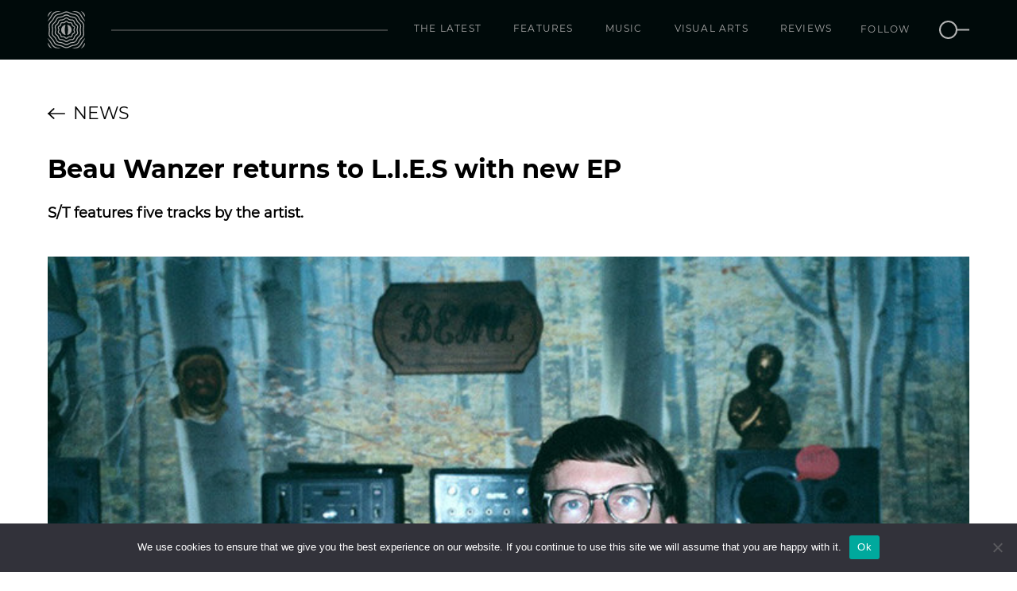

--- FILE ---
content_type: text/html; charset=UTF-8
request_url: https://www.orbmag.com/news/beau-wanzer-returns-to-l-i-e-s-with-new-ep/
body_size: 11650
content:
<!doctype html>
<html lang="en-US">
<head>
    <!-- Google tag (gtag.js) -->
    <script async src="https://www.googletagmanager.com/gtag/js?id=G-S39375HE7H"></script>
    <script>
    window.dataLayer = window.dataLayer || [];
    function gtag(){dataLayer.push(arguments);}
    gtag('js', new Date());

    gtag('config', 'G-S39375HE7H');
    </script>
    <link rel="apple-touch-icon" sizes="180x180" href="/apple-touch-icon.png">
    <link rel="icon" type="image/png" sizes="32x32" href="/favicon-32x32.png">
    <link rel="icon" type="image/png" sizes="16x16" href="/favicon-16x16.png">
    <link rel="manifest" href="/site.webmanifest">
    <link rel="mask-icon" href="/safari-pinned-tab.svg" color="#5bbad5">
    <meta name="msapplication-TileColor" content="#ffffff">
    <meta name="theme-color" content="#ffffff">
	<meta charset="UTF-8">
	<meta name="viewport" content="width=device-width, initial-scale=1, maximum-scale=1">
	<link rel="profile" href="https://gmpg.org/xfn/11">
    
	<meta name='robots' content='index, follow, max-image-preview:large, max-snippet:-1, max-video-preview:-1' />
	<style>img:is([sizes="auto" i], [sizes^="auto," i]) { contain-intrinsic-size: 3000px 1500px }</style>
	
	<!-- This site is optimized with the Yoast SEO plugin v26.0 - https://yoast.com/wordpress/plugins/seo/ -->
	<title>Beau Wanzer returns to L.I.E.S with new EP - Orb Mag</title>
	<link rel="canonical" href="https://www.orbmag.com/news/beau-wanzer-returns-to-l-i-e-s-with-new-ep/" />
	<meta property="og:locale" content="en_US" />
	<meta property="og:type" content="article" />
	<meta property="og:title" content="Beau Wanzer returns to L.I.E.S with new EP - Orb Mag" />
	<meta property="og:description" content="L.I.E.S is releasing S/T EP by Beau Wanzer on the 30th of September. After numerous releases in L.I.E.S and their sublabel Russian Torrent Versions, Beau Wanzer returns to the American imprint with a new five-track EP. He roamed in different genres and style in S/T, with his signature lo-fi crunch sound. The sounds range “from [&hellip;]" />
	<meta property="og:url" content="https://www.orbmag.com/news/beau-wanzer-returns-to-l-i-e-s-with-new-ep/" />
	<meta property="og:site_name" content="Orb Mag" />
	<meta property="article:published_time" content="2018-08-07T11:18:55+00:00" />
	<meta property="article:modified_time" content="2018-08-07T13:01:14+00:00" />
	<meta property="og:image" content="https://www.orbmag.com/wp-content/uploads/2018/08/Beau-Wanzer-Orb-Mag.jpg" />
	<meta property="og:image:width" content="750" />
	<meta property="og:image:height" content="433" />
	<meta property="og:image:type" content="image/jpeg" />
	<meta name="author" content="Orb Mag" />
	<meta name="twitter:card" content="summary_large_image" />
	<meta name="twitter:label1" content="Written by" />
	<meta name="twitter:data1" content="Orb Mag" />
	<meta name="twitter:label2" content="Est. reading time" />
	<meta name="twitter:data2" content="1 minute" />
	<script type="application/ld+json" class="yoast-schema-graph">{"@context":"https://schema.org","@graph":[{"@type":"WebPage","@id":"https://www.orbmag.com/news/beau-wanzer-returns-to-l-i-e-s-with-new-ep/","url":"https://www.orbmag.com/news/beau-wanzer-returns-to-l-i-e-s-with-new-ep/","name":"Beau Wanzer returns to L.I.E.S with new EP - Orb Mag","isPartOf":{"@id":"https://www.orbmag.com/#website"},"primaryImageOfPage":{"@id":"https://www.orbmag.com/news/beau-wanzer-returns-to-l-i-e-s-with-new-ep/#primaryimage"},"image":{"@id":"https://www.orbmag.com/news/beau-wanzer-returns-to-l-i-e-s-with-new-ep/#primaryimage"},"thumbnailUrl":"https://www.orbmag.com/wp-content/uploads/2018/08/Beau-Wanzer-Orb-Mag.jpg","datePublished":"2018-08-07T11:18:55+00:00","dateModified":"2018-08-07T13:01:14+00:00","author":{"@id":"https://www.orbmag.com/#/schema/person/154ecd82368bd676d63ac80e24f039d7"},"breadcrumb":{"@id":"https://www.orbmag.com/news/beau-wanzer-returns-to-l-i-e-s-with-new-ep/#breadcrumb"},"inLanguage":"en-US","potentialAction":[{"@type":"ReadAction","target":["https://www.orbmag.com/news/beau-wanzer-returns-to-l-i-e-s-with-new-ep/"]}]},{"@type":"ImageObject","inLanguage":"en-US","@id":"https://www.orbmag.com/news/beau-wanzer-returns-to-l-i-e-s-with-new-ep/#primaryimage","url":"https://www.orbmag.com/wp-content/uploads/2018/08/Beau-Wanzer-Orb-Mag.jpg","contentUrl":"https://www.orbmag.com/wp-content/uploads/2018/08/Beau-Wanzer-Orb-Mag.jpg","width":750,"height":433,"caption":"Beau Wanzer - Orb Mag"},{"@type":"BreadcrumbList","@id":"https://www.orbmag.com/news/beau-wanzer-returns-to-l-i-e-s-with-new-ep/#breadcrumb","itemListElement":[{"@type":"ListItem","position":1,"name":"Home","item":"https://www.orbmag.com/"},{"@type":"ListItem","position":2,"name":"Beau Wanzer returns to L.I.E.S with new EP"}]},{"@type":"WebSite","@id":"https://www.orbmag.com/#website","url":"https://www.orbmag.com/","name":"Orb Mag","description":"Shaping future consciousness","potentialAction":[{"@type":"SearchAction","target":{"@type":"EntryPoint","urlTemplate":"https://www.orbmag.com/?s={search_term_string}"},"query-input":{"@type":"PropertyValueSpecification","valueRequired":true,"valueName":"search_term_string"}}],"inLanguage":"en-US"},{"@type":"Person","@id":"https://www.orbmag.com/#/schema/person/154ecd82368bd676d63ac80e24f039d7","name":"Orb Mag","image":{"@type":"ImageObject","inLanguage":"en-US","@id":"https://www.orbmag.com/#/schema/person/image/","url":"https://secure.gravatar.com/avatar/7b058188d39bf703c197bae22d63083835b579cb0a4b07f82b8a319a9372cdf8?s=96&d=mm&r=g","contentUrl":"https://secure.gravatar.com/avatar/7b058188d39bf703c197bae22d63083835b579cb0a4b07f82b8a319a9372cdf8?s=96&d=mm&r=g","caption":"Orb Mag"},"url":"https://www.orbmag.com/author/gentorb/"}]}</script>
	<!-- / Yoast SEO plugin. -->


<link rel='dns-prefetch' href='//www.orbmag.com' />
<link rel='dns-prefetch' href='//fonts.googleapis.com' />
<link rel="alternate" type="application/rss+xml" title="Orb Mag &raquo; Feed" href="https://www.orbmag.com/feed/" />
<link rel="alternate" type="application/rss+xml" title="Orb Mag &raquo; Comments Feed" href="https://www.orbmag.com/comments/feed/" />
<script type="text/javascript">
/* <![CDATA[ */
window._wpemojiSettings = {"baseUrl":"https:\/\/s.w.org\/images\/core\/emoji\/16.0.1\/72x72\/","ext":".png","svgUrl":"https:\/\/s.w.org\/images\/core\/emoji\/16.0.1\/svg\/","svgExt":".svg","source":{"concatemoji":"https:\/\/www.orbmag.com\/wp-includes\/js\/wp-emoji-release.min.js?ver=6.8.3"}};
/*! This file is auto-generated */
!function(s,n){var o,i,e;function c(e){try{var t={supportTests:e,timestamp:(new Date).valueOf()};sessionStorage.setItem(o,JSON.stringify(t))}catch(e){}}function p(e,t,n){e.clearRect(0,0,e.canvas.width,e.canvas.height),e.fillText(t,0,0);var t=new Uint32Array(e.getImageData(0,0,e.canvas.width,e.canvas.height).data),a=(e.clearRect(0,0,e.canvas.width,e.canvas.height),e.fillText(n,0,0),new Uint32Array(e.getImageData(0,0,e.canvas.width,e.canvas.height).data));return t.every(function(e,t){return e===a[t]})}function u(e,t){e.clearRect(0,0,e.canvas.width,e.canvas.height),e.fillText(t,0,0);for(var n=e.getImageData(16,16,1,1),a=0;a<n.data.length;a++)if(0!==n.data[a])return!1;return!0}function f(e,t,n,a){switch(t){case"flag":return n(e,"\ud83c\udff3\ufe0f\u200d\u26a7\ufe0f","\ud83c\udff3\ufe0f\u200b\u26a7\ufe0f")?!1:!n(e,"\ud83c\udde8\ud83c\uddf6","\ud83c\udde8\u200b\ud83c\uddf6")&&!n(e,"\ud83c\udff4\udb40\udc67\udb40\udc62\udb40\udc65\udb40\udc6e\udb40\udc67\udb40\udc7f","\ud83c\udff4\u200b\udb40\udc67\u200b\udb40\udc62\u200b\udb40\udc65\u200b\udb40\udc6e\u200b\udb40\udc67\u200b\udb40\udc7f");case"emoji":return!a(e,"\ud83e\udedf")}return!1}function g(e,t,n,a){var r="undefined"!=typeof WorkerGlobalScope&&self instanceof WorkerGlobalScope?new OffscreenCanvas(300,150):s.createElement("canvas"),o=r.getContext("2d",{willReadFrequently:!0}),i=(o.textBaseline="top",o.font="600 32px Arial",{});return e.forEach(function(e){i[e]=t(o,e,n,a)}),i}function t(e){var t=s.createElement("script");t.src=e,t.defer=!0,s.head.appendChild(t)}"undefined"!=typeof Promise&&(o="wpEmojiSettingsSupports",i=["flag","emoji"],n.supports={everything:!0,everythingExceptFlag:!0},e=new Promise(function(e){s.addEventListener("DOMContentLoaded",e,{once:!0})}),new Promise(function(t){var n=function(){try{var e=JSON.parse(sessionStorage.getItem(o));if("object"==typeof e&&"number"==typeof e.timestamp&&(new Date).valueOf()<e.timestamp+604800&&"object"==typeof e.supportTests)return e.supportTests}catch(e){}return null}();if(!n){if("undefined"!=typeof Worker&&"undefined"!=typeof OffscreenCanvas&&"undefined"!=typeof URL&&URL.createObjectURL&&"undefined"!=typeof Blob)try{var e="postMessage("+g.toString()+"("+[JSON.stringify(i),f.toString(),p.toString(),u.toString()].join(",")+"));",a=new Blob([e],{type:"text/javascript"}),r=new Worker(URL.createObjectURL(a),{name:"wpTestEmojiSupports"});return void(r.onmessage=function(e){c(n=e.data),r.terminate(),t(n)})}catch(e){}c(n=g(i,f,p,u))}t(n)}).then(function(e){for(var t in e)n.supports[t]=e[t],n.supports.everything=n.supports.everything&&n.supports[t],"flag"!==t&&(n.supports.everythingExceptFlag=n.supports.everythingExceptFlag&&n.supports[t]);n.supports.everythingExceptFlag=n.supports.everythingExceptFlag&&!n.supports.flag,n.DOMReady=!1,n.readyCallback=function(){n.DOMReady=!0}}).then(function(){return e}).then(function(){var e;n.supports.everything||(n.readyCallback(),(e=n.source||{}).concatemoji?t(e.concatemoji):e.wpemoji&&e.twemoji&&(t(e.twemoji),t(e.wpemoji)))}))}((window,document),window._wpemojiSettings);
/* ]]> */
</script>
<style id='wp-emoji-styles-inline-css' type='text/css'>

	img.wp-smiley, img.emoji {
		display: inline !important;
		border: none !important;
		box-shadow: none !important;
		height: 1em !important;
		width: 1em !important;
		margin: 0 0.07em !important;
		vertical-align: -0.1em !important;
		background: none !important;
		padding: 0 !important;
	}
</style>
<link rel='stylesheet' id='wp-block-library-css' href='https://www.orbmag.com/wp-includes/css/dist/block-library/style.min.css?ver=6.8.3' type='text/css' media='all' />
<style id='classic-theme-styles-inline-css' type='text/css'>
/*! This file is auto-generated */
.wp-block-button__link{color:#fff;background-color:#32373c;border-radius:9999px;box-shadow:none;text-decoration:none;padding:calc(.667em + 2px) calc(1.333em + 2px);font-size:1.125em}.wp-block-file__button{background:#32373c;color:#fff;text-decoration:none}
</style>
<style id='global-styles-inline-css' type='text/css'>
:root{--wp--preset--aspect-ratio--square: 1;--wp--preset--aspect-ratio--4-3: 4/3;--wp--preset--aspect-ratio--3-4: 3/4;--wp--preset--aspect-ratio--3-2: 3/2;--wp--preset--aspect-ratio--2-3: 2/3;--wp--preset--aspect-ratio--16-9: 16/9;--wp--preset--aspect-ratio--9-16: 9/16;--wp--preset--color--black: #000000;--wp--preset--color--cyan-bluish-gray: #abb8c3;--wp--preset--color--white: #ffffff;--wp--preset--color--pale-pink: #f78da7;--wp--preset--color--vivid-red: #cf2e2e;--wp--preset--color--luminous-vivid-orange: #ff6900;--wp--preset--color--luminous-vivid-amber: #fcb900;--wp--preset--color--light-green-cyan: #7bdcb5;--wp--preset--color--vivid-green-cyan: #00d084;--wp--preset--color--pale-cyan-blue: #8ed1fc;--wp--preset--color--vivid-cyan-blue: #0693e3;--wp--preset--color--vivid-purple: #9b51e0;--wp--preset--gradient--vivid-cyan-blue-to-vivid-purple: linear-gradient(135deg,rgba(6,147,227,1) 0%,rgb(155,81,224) 100%);--wp--preset--gradient--light-green-cyan-to-vivid-green-cyan: linear-gradient(135deg,rgb(122,220,180) 0%,rgb(0,208,130) 100%);--wp--preset--gradient--luminous-vivid-amber-to-luminous-vivid-orange: linear-gradient(135deg,rgba(252,185,0,1) 0%,rgba(255,105,0,1) 100%);--wp--preset--gradient--luminous-vivid-orange-to-vivid-red: linear-gradient(135deg,rgba(255,105,0,1) 0%,rgb(207,46,46) 100%);--wp--preset--gradient--very-light-gray-to-cyan-bluish-gray: linear-gradient(135deg,rgb(238,238,238) 0%,rgb(169,184,195) 100%);--wp--preset--gradient--cool-to-warm-spectrum: linear-gradient(135deg,rgb(74,234,220) 0%,rgb(151,120,209) 20%,rgb(207,42,186) 40%,rgb(238,44,130) 60%,rgb(251,105,98) 80%,rgb(254,248,76) 100%);--wp--preset--gradient--blush-light-purple: linear-gradient(135deg,rgb(255,206,236) 0%,rgb(152,150,240) 100%);--wp--preset--gradient--blush-bordeaux: linear-gradient(135deg,rgb(254,205,165) 0%,rgb(254,45,45) 50%,rgb(107,0,62) 100%);--wp--preset--gradient--luminous-dusk: linear-gradient(135deg,rgb(255,203,112) 0%,rgb(199,81,192) 50%,rgb(65,88,208) 100%);--wp--preset--gradient--pale-ocean: linear-gradient(135deg,rgb(255,245,203) 0%,rgb(182,227,212) 50%,rgb(51,167,181) 100%);--wp--preset--gradient--electric-grass: linear-gradient(135deg,rgb(202,248,128) 0%,rgb(113,206,126) 100%);--wp--preset--gradient--midnight: linear-gradient(135deg,rgb(2,3,129) 0%,rgb(40,116,252) 100%);--wp--preset--font-size--small: 13px;--wp--preset--font-size--medium: 20px;--wp--preset--font-size--large: 36px;--wp--preset--font-size--x-large: 42px;--wp--preset--spacing--20: 0.44rem;--wp--preset--spacing--30: 0.67rem;--wp--preset--spacing--40: 1rem;--wp--preset--spacing--50: 1.5rem;--wp--preset--spacing--60: 2.25rem;--wp--preset--spacing--70: 3.38rem;--wp--preset--spacing--80: 5.06rem;--wp--preset--shadow--natural: 6px 6px 9px rgba(0, 0, 0, 0.2);--wp--preset--shadow--deep: 12px 12px 50px rgba(0, 0, 0, 0.4);--wp--preset--shadow--sharp: 6px 6px 0px rgba(0, 0, 0, 0.2);--wp--preset--shadow--outlined: 6px 6px 0px -3px rgba(255, 255, 255, 1), 6px 6px rgba(0, 0, 0, 1);--wp--preset--shadow--crisp: 6px 6px 0px rgba(0, 0, 0, 1);}:where(.is-layout-flex){gap: 0.5em;}:where(.is-layout-grid){gap: 0.5em;}body .is-layout-flex{display: flex;}.is-layout-flex{flex-wrap: wrap;align-items: center;}.is-layout-flex > :is(*, div){margin: 0;}body .is-layout-grid{display: grid;}.is-layout-grid > :is(*, div){margin: 0;}:where(.wp-block-columns.is-layout-flex){gap: 2em;}:where(.wp-block-columns.is-layout-grid){gap: 2em;}:where(.wp-block-post-template.is-layout-flex){gap: 1.25em;}:where(.wp-block-post-template.is-layout-grid){gap: 1.25em;}.has-black-color{color: var(--wp--preset--color--black) !important;}.has-cyan-bluish-gray-color{color: var(--wp--preset--color--cyan-bluish-gray) !important;}.has-white-color{color: var(--wp--preset--color--white) !important;}.has-pale-pink-color{color: var(--wp--preset--color--pale-pink) !important;}.has-vivid-red-color{color: var(--wp--preset--color--vivid-red) !important;}.has-luminous-vivid-orange-color{color: var(--wp--preset--color--luminous-vivid-orange) !important;}.has-luminous-vivid-amber-color{color: var(--wp--preset--color--luminous-vivid-amber) !important;}.has-light-green-cyan-color{color: var(--wp--preset--color--light-green-cyan) !important;}.has-vivid-green-cyan-color{color: var(--wp--preset--color--vivid-green-cyan) !important;}.has-pale-cyan-blue-color{color: var(--wp--preset--color--pale-cyan-blue) !important;}.has-vivid-cyan-blue-color{color: var(--wp--preset--color--vivid-cyan-blue) !important;}.has-vivid-purple-color{color: var(--wp--preset--color--vivid-purple) !important;}.has-black-background-color{background-color: var(--wp--preset--color--black) !important;}.has-cyan-bluish-gray-background-color{background-color: var(--wp--preset--color--cyan-bluish-gray) !important;}.has-white-background-color{background-color: var(--wp--preset--color--white) !important;}.has-pale-pink-background-color{background-color: var(--wp--preset--color--pale-pink) !important;}.has-vivid-red-background-color{background-color: var(--wp--preset--color--vivid-red) !important;}.has-luminous-vivid-orange-background-color{background-color: var(--wp--preset--color--luminous-vivid-orange) !important;}.has-luminous-vivid-amber-background-color{background-color: var(--wp--preset--color--luminous-vivid-amber) !important;}.has-light-green-cyan-background-color{background-color: var(--wp--preset--color--light-green-cyan) !important;}.has-vivid-green-cyan-background-color{background-color: var(--wp--preset--color--vivid-green-cyan) !important;}.has-pale-cyan-blue-background-color{background-color: var(--wp--preset--color--pale-cyan-blue) !important;}.has-vivid-cyan-blue-background-color{background-color: var(--wp--preset--color--vivid-cyan-blue) !important;}.has-vivid-purple-background-color{background-color: var(--wp--preset--color--vivid-purple) !important;}.has-black-border-color{border-color: var(--wp--preset--color--black) !important;}.has-cyan-bluish-gray-border-color{border-color: var(--wp--preset--color--cyan-bluish-gray) !important;}.has-white-border-color{border-color: var(--wp--preset--color--white) !important;}.has-pale-pink-border-color{border-color: var(--wp--preset--color--pale-pink) !important;}.has-vivid-red-border-color{border-color: var(--wp--preset--color--vivid-red) !important;}.has-luminous-vivid-orange-border-color{border-color: var(--wp--preset--color--luminous-vivid-orange) !important;}.has-luminous-vivid-amber-border-color{border-color: var(--wp--preset--color--luminous-vivid-amber) !important;}.has-light-green-cyan-border-color{border-color: var(--wp--preset--color--light-green-cyan) !important;}.has-vivid-green-cyan-border-color{border-color: var(--wp--preset--color--vivid-green-cyan) !important;}.has-pale-cyan-blue-border-color{border-color: var(--wp--preset--color--pale-cyan-blue) !important;}.has-vivid-cyan-blue-border-color{border-color: var(--wp--preset--color--vivid-cyan-blue) !important;}.has-vivid-purple-border-color{border-color: var(--wp--preset--color--vivid-purple) !important;}.has-vivid-cyan-blue-to-vivid-purple-gradient-background{background: var(--wp--preset--gradient--vivid-cyan-blue-to-vivid-purple) !important;}.has-light-green-cyan-to-vivid-green-cyan-gradient-background{background: var(--wp--preset--gradient--light-green-cyan-to-vivid-green-cyan) !important;}.has-luminous-vivid-amber-to-luminous-vivid-orange-gradient-background{background: var(--wp--preset--gradient--luminous-vivid-amber-to-luminous-vivid-orange) !important;}.has-luminous-vivid-orange-to-vivid-red-gradient-background{background: var(--wp--preset--gradient--luminous-vivid-orange-to-vivid-red) !important;}.has-very-light-gray-to-cyan-bluish-gray-gradient-background{background: var(--wp--preset--gradient--very-light-gray-to-cyan-bluish-gray) !important;}.has-cool-to-warm-spectrum-gradient-background{background: var(--wp--preset--gradient--cool-to-warm-spectrum) !important;}.has-blush-light-purple-gradient-background{background: var(--wp--preset--gradient--blush-light-purple) !important;}.has-blush-bordeaux-gradient-background{background: var(--wp--preset--gradient--blush-bordeaux) !important;}.has-luminous-dusk-gradient-background{background: var(--wp--preset--gradient--luminous-dusk) !important;}.has-pale-ocean-gradient-background{background: var(--wp--preset--gradient--pale-ocean) !important;}.has-electric-grass-gradient-background{background: var(--wp--preset--gradient--electric-grass) !important;}.has-midnight-gradient-background{background: var(--wp--preset--gradient--midnight) !important;}.has-small-font-size{font-size: var(--wp--preset--font-size--small) !important;}.has-medium-font-size{font-size: var(--wp--preset--font-size--medium) !important;}.has-large-font-size{font-size: var(--wp--preset--font-size--large) !important;}.has-x-large-font-size{font-size: var(--wp--preset--font-size--x-large) !important;}
:where(.wp-block-post-template.is-layout-flex){gap: 1.25em;}:where(.wp-block-post-template.is-layout-grid){gap: 1.25em;}
:where(.wp-block-columns.is-layout-flex){gap: 2em;}:where(.wp-block-columns.is-layout-grid){gap: 2em;}
:root :where(.wp-block-pullquote){font-size: 1.5em;line-height: 1.6;}
</style>
<link rel='stylesheet' id='cookie-notice-front-css' href='https://www.orbmag.com/wp-content/plugins/cookie-notice/css/front.min.css?ver=2.5.7' type='text/css' media='all' />
<link rel='stylesheet' id='orbmag-open-sans-css' href='https://fonts.googleapis.com/css?family=Open+Sans%3A400%2C400i%2C700%2C700i&#038;ver=6.8.3' type='text/css' media='all' />
<link rel='stylesheet' id='orbmag-font-awesome-css' href='https://www.orbmag.com/wp-content/themes/orbmag/css/font-awesome.min.css?ver=6.8.3' type='text/css' media='all' />
<link rel='stylesheet' id='orbmag-mediaelementplayer-css' href='https://www.orbmag.com/wp-content/themes/orbmag/css/mediaelementplayer.css?ver=6.8.3' type='text/css' media='all' />
<link rel='stylesheet' id='orbmag-style-css' href='https://www.orbmag.com/wp-content/themes/orbmag/style.css?ver=20240301' type='text/css' media='all' />
<script type="text/javascript" id="cookie-notice-front-js-before">
/* <![CDATA[ */
var cnArgs = {"ajaxUrl":"https:\/\/www.orbmag.com\/wp-admin\/admin-ajax.php","nonce":"ebd6ec3ce1","hideEffect":"fade","position":"bottom","onScroll":false,"onScrollOffset":100,"onClick":false,"cookieName":"cookie_notice_accepted","cookieTime":2592000,"cookieTimeRejected":2592000,"globalCookie":false,"redirection":false,"cache":true,"revokeCookies":false,"revokeCookiesOpt":"automatic"};
/* ]]> */
</script>
<script type="text/javascript" src="https://www.orbmag.com/wp-content/plugins/cookie-notice/js/front.min.js?ver=2.5.7" id="cookie-notice-front-js"></script>
<link rel="https://api.w.org/" href="https://www.orbmag.com/wp-json/" /><link rel="alternate" title="JSON" type="application/json" href="https://www.orbmag.com/wp-json/wp/v2/posts/6161" /><link rel="EditURI" type="application/rsd+xml" title="RSD" href="https://www.orbmag.com/xmlrpc.php?rsd" />
<meta name="generator" content="WordPress 6.8.3" />
<link rel='shortlink' href='https://www.orbmag.com/?p=6161' />
<link rel="alternate" title="oEmbed (JSON)" type="application/json+oembed" href="https://www.orbmag.com/wp-json/oembed/1.0/embed?url=https%3A%2F%2Fwww.orbmag.com%2Fnews%2Fbeau-wanzer-returns-to-l-i-e-s-with-new-ep%2F" />
<link rel="alternate" title="oEmbed (XML)" type="text/xml+oembed" href="https://www.orbmag.com/wp-json/oembed/1.0/embed?url=https%3A%2F%2Fwww.orbmag.com%2Fnews%2Fbeau-wanzer-returns-to-l-i-e-s-with-new-ep%2F&#038;format=xml" />
<meta property="og:image" content="https://www.orbmag.com/wp-content/uploads/2018/08/Beau-Wanzer-Orb-Mag.jpg" />
    <!-- <script async src="https://pagead2.googlesyndication.com/pagead/js/adsbygoogle.js?client=ca-pub-5518276530601122" crossorigin="anonymous"></script> -->
</head>
<body>
    <header id="header">
        <nav class="mainNav">
            <div class="container relative-holder">
                <div class="headerLogo">
                    <a href="https://www.orbmag.com"><img src="https://www.orbmag.com/wp-content/themes/orbmag/images/orb-logo.svg" /></a>
                </div>
                <div class="spacer"></div>
                <span class="mobile-search-button hidden-md hidden-lg">
                    <a href="#search">
                        <img src="https://www.orbmag.com/wp-content/themes/orbmag/images/search-icon.svg" />
                    </a>
                </span>
                <button class="touchMenuButton hidden-md hidden-lg">
                    <span class="icon-bar"></span>
                    <span class="icon-bar"></span>
                    <span class="icon-bar"></span>
                </button>
                <div class="menuHolder" id="orbMenu">
                    <ul id="menu-main-menu" class="menu"><li id="menu-item-10854" class="menu-item menu-item-type-post_type menu-item-object-page menu-item-10854"><a href="https://www.orbmag.com/the-latest/">The latest</a></li>
<li id="menu-item-1065" class="menu-item menu-item-type-post_type menu-item-object-page menu-item-1065"><a href="https://www.orbmag.com/features/">Features</a></li>
<li id="menu-item-1063" class="menu-item menu-item-type-post_type menu-item-object-page menu-item-1063"><a href="https://www.orbmag.com/music/">Music</a></li>
<li id="menu-item-882" class="menu-item menu-item-type-post_type menu-item-object-page menu-item-882"><a href="https://www.orbmag.com/visual-arts/">Visual Arts</a></li>
<li id="menu-item-1064" class="menu-item menu-item-type-post_type menu-item-object-page menu-item-1064"><a href="https://www.orbmag.com/reviews/">Reviews</a></li>
</ul>                    <ul class="follow-search">
                        <li>
                            <div class="follow">
                                <a target="_blank" href="https://www.facebook.com/orbmagofficial/"><div class="icon first"><i class="fa fa-facebook-f" aria-hidden="true"></i></div></a>
                                <a target="_blank" href="https://twitter.com/orbmag"><div class="icon "><i class="fa fa-twitter" aria-hidden="true"></i></div></a>
                                <a target="_blank" href="https://www.instagram.com/orbmagazineofficial/"><div class="icon "><i class="fa fa-instagram" aria-hidden="true"></i></div></a>
                                <a target="_blank" href="https://www.youtube.com/channel/UCQ7TFoJiMr5bqGyDa1_3QXQ/"><div class="icon last"><i class="fa fa-youtube" aria-hidden="true"></i></div></a>                                
                                <a target="_blank" href="https://soundcloud.com/orbmag"><div class="icon "><i class="fa fa-soundcloud" aria-hidden="true"></i></div></a>
                                <a target="_blank" href="https://www.mixcloud.com/orbmag/"><div class="icon "><i class="fa fa-mixcloud" aria-hidden="true"></i></div></a>
                               <a class="label">Follow</a>
                            </div>
                        </li>
                        <li class="hidden-xs hidden-sm">
                            <a href="#search">
                                <img src="https://www.orbmag.com/wp-content/themes/orbmag/images/search-icon.svg" />
                            </a>
                        </li>
                    </ul>
                </div>
                <!-- /.navbar-collapse -->
                <div class="socialFollow hidden">
                    <ul>
                        <li>
                            <a target="_blank" href="https://www.facebook.com/orbmagofficial/"><i class="fa fa-facebook" aria-hidden="true"></i></a>
                        </li>
                        <li>
                            <a target="_blank" href="https://twitter.com/orbmag"><i class="fa fa-twitter" aria-hidden="true"></i></a>
                        </li>
                        <li>
                            <a target="_blank" href="https://www.instagram.com/orbmagazineofficial/"><i class="fa fa-instagram" aria-hidden="true"></i></a>
                        </li>
                        <li>
                            <a target="_blank" href="https://www.youtube.com/channel/UCQ7TFoJiMr5bqGyDa1_3QXQ/"><i class="fa fa-youtube" aria-hidden="true"></i></a>
                        </li>
                        <li>
                            <a target="_blank" href="https://soundcloud.com/orbmag"><i class="fa fa-youtube" aria-hidden="true"></i></a>
                        </li>
                        <li>
                            <a target="_blank" href="https://www.mixcloud.com/orbmag/"><i class="fa fa-mixcloud" aria-hidden="true"></i></a>
                        </li>
                    </ul>
                </div>
            </div>
        </nav>
    </header>
    <div id="search">
        <a class="close">
            <svg viewBox="0 0 24 24" width="100%" height="100%" class="icon icon--cross">
                <path d="M19 6.41L17.59 5 12 10.59 6.41 5 5 6.41 10.59 12 5 17.59 6.41 19 12 13.41 17.59 19 19 17.59 13.41 12z"></path>
            </svg>
        </a>
        <div class="input-holder">
            <form method="get" action="https://www.orbmag.com/">
                <input type="text" name="s" value="" placeholder="Type here..." />
                <span class="sbmtIcon">
                    <input type="submit" class="submit-button" value=""></input>
                    <!-- <svg viewBox="0 0 24 24" width="100%" height="100%">
                        <path d="M15.5 14h-.79l-.28-.27C15.41 12.59 16 11.11 16 9.5 16 5.91 13.09 3 9.5 3S3 5.91 3 9.5 5.91 16 9.5 16c1.61 0 3.09-.59 4.23-1.57l.27.28v.79l5 4.99L20.49 19l-4.99-5zm-6 0C7.01 14 5 11.99 5 9.5S7.01 5 9.5 5 14 7.01 14 9.5 11.99 14 9.5 14z"></path>
                    </svg> -->
                    <img src="https://www.orbmag.com/wp-content/themes/orbmag/images/search-icon.svg" />
                </span>
            </form>
        </div>
    </div>
    <main role="main" id="main">
		<article id="post-6161" class="article_layout layout_2 m-t2 m-b2 post-6161 post type-post status-publish format-standard has-post-thumbnail hentry category-news tag-beau-wanzer tag-electro tag-lies-records tag-lo-fi">
    <!-- Main slider start -->
    <header>
        <div class="backButton">
            <div class="container">
                            <a href="https://www.orbmag.com/news/">
                    <span class="icon">
                        <svg xmlns="http://www.w3.org/2000/svg" width="24.414" height="16.828" viewBox="0 0 24.414 16.828">
                            <g id="Group_105" data-name="Group 105" transform="translate(-72.586 -109.586)">
                                <line id="Line_74" data-name="Line 74" x2="22" transform="translate(74 118)" fill="none" stroke="#080808" stroke-linecap="round" stroke-width="2"/>
                                <line id="Line_75" data-name="Line 75" x2="7" y2="7" transform="translate(74 118)" fill="none" stroke="#000" stroke-linecap="round" stroke-width="2"/>
                                <line id="Line_76" data-name="Line 76" y1="7" x2="7" transform="translate(74 111)" fill="none" stroke="#000" stroke-linecap="round" stroke-width="2"/>
                            </g>
                        </svg>
                    </span>
                   <span class="cat_title">News </span>                </a>
            </div>
        </div>
        <div class="articleHead">
            <div class="container">
                <div class="postInfo">
                    <h1>Beau Wanzer returns to L.I.E.S with new EP</h1>
                    <h3>S/T features five tracks by the artist. </h3>
                </div>
                <div class="imageRightSide">
                                            <img src="https://www.orbmag.com/wp-content/uploads/2018/08/Beau-Wanzer-Orb-Mag.jpg" alt="Beau Wanzer returns to L.I.E.S with new EP" class="img-responsive"  />
                                    </div>
            </div>
        </div>        
    </header>
    <div class="post-content m-t2">
        <div class="container">
            <div class="row">
                <div class="news-post-column">
                    <p>L.I.E.S is releasing <em>S/T</em> EP by Beau Wanzer on the 30th of September.</p>
<p>After numerous releases in L.I.E.S and their sublabel Russian Torrent Versions, Beau Wanzer returns to the American imprint with a new five-track EP. He roamed in different genres and style in<em> S/T,</em> with his signature lo-fi crunch sound. The sounds range “from the hypnotic head nod of Wick Hunny to the juicy back alley electro wave of The Grim Whim or the nasty metallic stomp of He Spilled my Drink…mangling the drum machines and pushing the synths to the edge.” The label states that the release is “a welcome return to say the least.”</p>
<p>Listen to the previews below.</p><iframe width="100%" height="166" scrolling="no" frameborder="no" allow="autoplay" src="https://w.soundcloud.com/player/?url=https%3A//api.soundcloud.com/tracks/482282604&color=%23ff5500&auto_play=false&hide_related=true&show_comments=false&show_user=true&show_reposts=false&show_teaser=false"></iframe>
<p><img fetchpriority="high" decoding="async" class="alignnone wp-image-6163 size-full" src="https://www.orbmag.com/wp-content/uploads/2018/08/Beau-Wanzer-ST-Orb-Mag.jpg" alt="Beau Wanzer - S/T - Orb Mag" width="581" height="581" srcset="https://www.orbmag.com/wp-content/uploads/2018/08/Beau-Wanzer-ST-Orb-Mag.jpg 581w, https://www.orbmag.com/wp-content/uploads/2018/08/Beau-Wanzer-ST-Orb-Mag-150x150.jpg 150w, https://www.orbmag.com/wp-content/uploads/2018/08/Beau-Wanzer-ST-Orb-Mag-300x300.jpg 300w" sizes="(max-width: 581px) 100vw, 581px" /><br />
<span style="text-decoration: underline;">Tracklist</span><br />
01. The Grim Whim<br />
02. Wick Honey<br />
03. He Splilled My Drink<br />
04. M Oistures<br />
05. Shitty Cough 3</p>
                    <div class="post-info">
                                                    <ul class="tags-holder">
                                                                <li>
                                    <a class="orb-tag" href="https://www.orbmag.com/tag/beau-wanzer/">Beau Wanzer</a>
                                </li>
                                                                <li>
                                    <a class="orb-tag" href="https://www.orbmag.com/tag/electro/">Electro</a>
                                </li>
                                                                <li>
                                    <a class="orb-tag" href="https://www.orbmag.com/tag/lies-records/">Lies Records</a>
                                </li>
                                                                <li>
                                    <a class="orb-tag" href="https://www.orbmag.com/tag/lo-fi/">Lo-fi</a>
                                </li>
                                                            </ul>
                                                <ul class="shareList">
                            <li>
                                <a target="_blank" href="https://www.facebook.com/sharer/sharer.php?u=https://www.orbmag.com/news/beau-wanzer-returns-to-l-i-e-s-with-new-ep/"><i class="fa fa-facebook" aria-hidden="true"></i></a>
                            </li>
                            <li>
                                <a target="_blank" href="https://twitter.com/home?status=Orb Mag: Beau Wanzer returns to L.I.E.S with new EP https://www.orbmag.com/news/beau-wanzer-returns-to-l-i-e-s-with-new-ep/  via @orbmag"><i class="fa fa-twitter" aria-hidden="true"></i></a>
                            </li>
                        </ul>
                                                <span class="date">Tuesday, Aug 7</span>
                        <span class="author">By Orb Mag</span>
                        
                    </div>
                </div>
                <aside class="wrapperA hidden-xs">
                                    </aside>
            </div>
        </div>
    </div>
    <aside class="wrapperA visible-xs">
            </aside>
</article>
         <div class="related-news m-t0">
            <div class="container">
                <div class="row custom-section">
                    <div class="col-xs-12 section-title">
                        <h2 class="m-t0 m-b2">Related</h2>
                    </div>
                	                    	<div class="col-xs-6 col-sm-3 col-md-3 col-lg-3 articleBox p-b2">
                            <article>
                                <aside class="article-headline">
                                    <!-- <span class="cat-in-article pull-left"><a href=""></a></span>
                                    <span class="date pull-right"></span> -->
                                </aside>
                                <figure>
                                    <a href="https://www.orbmag.com/music/premiere/adhemar-morning-in-the-canopy/">
                                                                                <img src="https://www.orbmag.com/wp-content/uploads/2023/03/Whispers-of-the-Valley-1-cover-300x220.png" class="img-responsive" alt="Adhémar &#8211; Morning In The Canopy" />
                                                                            </a>
                                </figure>
                                <header>
                                    <h3><a href="https://www.orbmag.com/music/premiere/adhemar-morning-in-the-canopy/">Adhémar &#8211; Morning In The Canopy</a></h3>
                                    <p></p>
                                </header>
                            </article>
                        </div>
                                        	<div class="col-xs-6 col-sm-3 col-md-3 col-lg-3 articleBox p-b2">
                            <article>
                                <aside class="article-headline">
                                    <!-- <span class="cat-in-article pull-left"><a href=""></a></span>
                                    <span class="date pull-right"></span> -->
                                </aside>
                                <figure>
                                    <a href="https://www.orbmag.com/news/hemka-louvre/">
                                                                                <img src="https://www.orbmag.com/wp-content/uploads/2021/08/SKRPT059-ARTWORK-300x220.jpg" class="img-responsive" alt="Hemka &#8211; Louvre" />
                                                                            </a>
                                </figure>
                                <header>
                                    <h3><a href="https://www.orbmag.com/news/hemka-louvre/">Hemka &#8211; Louvre</a></h3>
                                    <p></p>
                                </header>
                            </article>
                        </div>
                                        	<div class="col-xs-6 col-sm-3 col-md-3 col-lg-3 articleBox p-b2">
                            <article>
                                <aside class="article-headline">
                                    <!-- <span class="cat-in-article pull-left"><a href=""></a></span>
                                    <span class="date pull-right"></span> -->
                                </aside>
                                <figure>
                                    <a href="https://www.orbmag.com/news/spotify-ceo-daniel-ek-states-you-cant-record-music-once-every-three-to-four-years-and-think-thats-going-to-be-enough/">
                                                                                <img src="https://www.orbmag.com/wp-content/uploads/2020/08/spotify-ceo-daniel-ek-300x220.jpg" class="img-responsive" alt="Spotify CEO Daniel Ek states: “You can’t record music once every three to four years and think that’s going to be enough”" />
                                                                            </a>
                                </figure>
                                <header>
                                    <h3><a href="https://www.orbmag.com/news/spotify-ceo-daniel-ek-states-you-cant-record-music-once-every-three-to-four-years-and-think-thats-going-to-be-enough/">Spotify CEO Daniel Ek states: “You can’t record music once every three to four years and think that’s going to be enough”</a></h3>
                                    <p>Ek further adds that the secret to success is not higher Spotify royalty rates, but more output from musicians.</p>
                                </header>
                            </article>
                        </div>
                                        	<div class="col-xs-6 col-sm-3 col-md-3 col-lg-3 articleBox p-b2">
                            <article>
                                <aside class="article-headline">
                                    <!-- <span class="cat-in-article pull-left"><a href=""></a></span>
                                    <span class="date pull-right"></span> -->
                                </aside>
                                <figure>
                                    <a href="https://www.orbmag.com/news/tresor-to-release-drexciya-graphic-novel/">
                                                                                <img src="https://www.orbmag.com/wp-content/uploads/2020/05/tresor-the-book-of-drexciya-vol-1-orb-mag-300x220.png" class="img-responsive" alt="Tresor to release Drexciya graphic novel" />
                                                                            </a>
                                </figure>
                                <header>
                                    <h3><a href="https://www.orbmag.com/news/tresor-to-release-drexciya-graphic-novel/">Tresor to release Drexciya graphic novel</a></h3>
                                    <p>The Book of Drexciya Vol.1 releases May 22nd as a hardcover 76-page graphic novel.</p>
                                </header>
                            </article>
                        </div>
                                        	<div class="col-xs-6 col-sm-3 col-md-3 col-lg-3 articleBox p-b2">
                            <article>
                                <aside class="article-headline">
                                    <!-- <span class="cat-in-article pull-left"><a href=""></a></span>
                                    <span class="date pull-right"></span> -->
                                </aside>
                                <figure>
                                    <a href="https://www.orbmag.com/news/mysterious-dj-healer-aka-traumprinz-is-back-with-three-new-mixes/">
                                                                                <img src="https://www.orbmag.com/wp-content/uploads/2020/05/dj-healer-traumprinz-prince-of-denmark-orb-mag-1-300x220.jpg" class="img-responsive" alt="Mysterious DJ Healer AKA Traumprinz is back with three new mixes" />
                                                                            </a>
                                </figure>
                                <header>
                                    <h3><a href="https://www.orbmag.com/news/mysterious-dj-healer-aka-traumprinz-is-back-with-three-new-mixes/">Mysterious DJ Healer AKA Traumprinz is back with three new mixes</a></h3>
                                    <p>The artist has shared over 90 minutes of new material.</p>
                                </header>
                            </article>
                        </div>
                                        	<div class="col-xs-6 col-sm-3 col-md-3 col-lg-3 articleBox p-b2">
                            <article>
                                <aside class="article-headline">
                                    <!-- <span class="cat-in-article pull-left"><a href=""></a></span>
                                    <span class="date pull-right"></span> -->
                                </aside>
                                <figure>
                                    <a href="https://www.orbmag.com/news/fabric-celebrates-20th-anniversary-with-a-double-compilation/">
                                                                                <img src="https://www.orbmag.com/wp-content/uploads/2019/10/fabric-london-orb-mag-300x220.jpg" class="img-responsive" alt="fabric celebrates 20th anniversary with a double compilation" />
                                                                            </a>
                                </figure>
                                <header>
                                    <h3><a href="https://www.orbmag.com/news/fabric-celebrates-20th-anniversary-with-a-double-compilation/">fabric celebrates 20th anniversary with a double compilation</a></h3>
                                    <p>Marcel Dettman, Nina Kraviz, Daniel Avery, and Shackleton appear on the two-part release entitled fabric and FABRICLIVE.</p>
                                </header>
                            </article>
                        </div>
                                        	<div class="col-xs-6 col-sm-3 col-md-3 col-lg-3 articleBox p-b2">
                            <article>
                                <aside class="article-headline">
                                    <!-- <span class="cat-in-article pull-left"><a href=""></a></span>
                                    <span class="date pull-right"></span> -->
                                </aside>
                                <figure>
                                    <a href="https://www.orbmag.com/news/dokufest-presents-the-full-music-program-for-2019-edition/">
                                                                                <img src="https://www.orbmag.com/wp-content/uploads/2019/07/dokufest-2019-orb-mag-1-300x220.jpg" class="img-responsive" alt="DokuFest presents the full music program for 2019 edition" />
                                                                            </a>
                                </figure>
                                <header>
                                    <h3><a href="https://www.orbmag.com/news/dokufest-presents-the-full-music-program-for-2019-edition/">DokuFest presents the full music program for 2019 edition</a></h3>
                                    <p>Caterina Barbieri, Legowelt, DJ Nobu, Byetone, Rabih Beaini, and Jane Fitz among other performing artists.</p>
                                </header>
                            </article>
                        </div>
                                        	<div class="col-xs-6 col-sm-3 col-md-3 col-lg-3 articleBox p-b2">
                            <article>
                                <aside class="article-headline">
                                    <!-- <span class="cat-in-article pull-left"><a href=""></a></span>
                                    <span class="date pull-right"></span> -->
                                </aside>
                                <figure>
                                    <a href="https://www.orbmag.com/news/parallel-festival-completes-2019-music-program/">
                                                                                <img src="https://www.orbmag.com/wp-content/uploads/2019/05/parallel-festival-2019-orb-mag-1-300x220.jpg" class="img-responsive" alt="Paral•lel Festival completes 2019 music program" />
                                                                            </a>
                                </figure>
                                <header>
                                    <h3><a href="https://www.orbmag.com/news/parallel-festival-completes-2019-music-program/">Paral•lel Festival completes 2019 music program</a></h3>
                                    <p>Mike Parker, Huerco S, Crossing Avenue and more have been added to the lineup.</p>
                                </header>
                            </article>
                        </div>
                                    </div>
                <div class="row">
                    <div class="col-xs-12 moreLink m-b2">
                        <a href="https://www.orbmag.com/news/" class="link-anc">more posts</a>
                    </div>
                </div>
            </div>
        </div>
    <section>
    <div class="container text-center">
            </div>
</section>
<!-- <section class="subscribe-stripe">
    <div class="container">
        <div class="row">
            <div class="col-xs-12 col-md-6 col-md-offset-3">
                <h5>Weekly highlights from Orb Mag news, features, reviews, visual arts and podcasts.</h5>
            </div>
            <div class="col-xs-12 col-md-6 col-md-offset-3">
                            </div>
        </div>
    </div>
</section> -->
</main>
    <footer id="footer">
        <div class="container">
            <div class="row">
                <div class="col-xs-12">
                    <a href="https://www.orbmag.com" class="footer-logo">
                        <img src="https://www.orbmag.com/wp-content/themes/orbmag/images/logo-w.svg" width="42px" height="42px" alt="Orb Mag">
                    </a>
                    <p class="copyright">Copyright © 2026 Orb Mag
                        <br/> All rights reserved.</p>
                </div>
                <div class="col-xs-12 col-md-12 footer-middle">
                    <div class="socialFollow">
                        <ul>
                            <li>
                                <a target="_blank" href="https://www.facebook.com/orbmagofficial/"><i class="fa fa-facebook" aria-hidden="true"></i></a>
                            </li>
                            <li>
                                <a target="_blank" href="https://twitter.com/orbmag"><i class="fa fa-twitter" aria-hidden="true"></i></a>
                            </li>
                            <li>
                                <a target="_blank" href="https://www.instagram.com/orbmagazineofficial/"><i class="fa fa-instagram" aria-hidden="true"></i></a>
                            </li>
                            <li>
                                <a target="_blank" href="https://www.youtube.com/channel/UCQ7TFoJiMr5bqGyDa1_3QXQ/"><i class="fa fa-youtube" aria-hidden="true"></i></a>
                            </li>
                            <li>
                                <a target="_blank" href="https://soundcloud.com/orbmag"><i class="fa fa-soundcloud" aria-hidden="true"></i></a>
                            </li>
                            <li>
                                <a target="_blank" href="https://www.mixcloud.com/orbmag/"><i class="fa fa-mixcloud" aria-hidden="true"></i></a>
                            </li>
                        </ul>
                    </div>
                    <ul id="menu-footer-menu" class="footer-menu"><li id="menu-item-2178" class="menu-item menu-item-type-post_type menu-item-object-page menu-item-2178"><a href="https://www.orbmag.com/terms-and-conditions/">Terms and Conditions</a></li>
<li id="menu-item-5491" class="menu-item menu-item-type-post_type menu-item-object-page menu-item-privacy-policy menu-item-5491"><a rel="privacy-policy" href="https://www.orbmag.com/privacy-policy/">Privacy Policy</a></li>
<li id="menu-item-2179" class="menu-item menu-item-type-post_type menu-item-object-page menu-item-2179"><a href="https://www.orbmag.com/contact/">Contact</a></li>
<li id="menu-item-2180" class="menu-item menu-item-type-post_type menu-item-object-page menu-item-2180"><a href="https://www.orbmag.com/about/">About</a></li>
</ul>                </div>
            </div>
            <!-- <span class="toTop"><i class="fa fa-long-arrow-up" aria-hidden="true"></i></span> -->
        </div>
    </footer>
    <div class="bottomNav">
        <div class="mainNav">
            <div class="container relative-holder">
                <div class="headerLogo">
                    <a href="https://www.orbmag.com"><img src="https://www.orbmag.com/wp-content/themes/orbmag/images/orb-logo.svg" /></a>
                </div>
                <div class="spacer"></div>
                <span class="mobile-search-button hidden-md hidden-lg">
                    <a href="#search">
                        <img src="https://www.orbmag.com/wp-content/themes/orbmag/images/search-icon.svg" />
                    </a>
                </span>
                <button class="touchMenuButton hidden-md hidden-lg">
                    <span class="icon-bar"></span>
                    <span class="icon-bar"></span>
                    <span class="icon-bar"></span>
                </button>
                <div class="menuHolder" id="orbMenu">
                    <ul id="menu-main-menu-1" class="menu"><li class="menu-item menu-item-type-post_type menu-item-object-page menu-item-10854"><a href="https://www.orbmag.com/the-latest/">The latest</a></li>
<li class="menu-item menu-item-type-post_type menu-item-object-page menu-item-1065"><a href="https://www.orbmag.com/features/">Features</a></li>
<li class="menu-item menu-item-type-post_type menu-item-object-page menu-item-1063"><a href="https://www.orbmag.com/music/">Music</a></li>
<li class="menu-item menu-item-type-post_type menu-item-object-page menu-item-882"><a href="https://www.orbmag.com/visual-arts/">Visual Arts</a></li>
<li class="menu-item menu-item-type-post_type menu-item-object-page menu-item-1064"><a href="https://www.orbmag.com/reviews/">Reviews</a></li>
</ul>                    <ul class="follow-search">
                        <li>
                            <div class="follow">
                                <a target="_blank" href="https://www.facebook.com/orbmagofficial/"><div class="icon first"><i class="fa fa-facebook-f" aria-hidden="true"></i></div></a>
                                <a target="_blank" href="https://twitter.com/orbmag"><div class="icon "><i class="fa fa-twitter" aria-hidden="true"></i></div></a>
                                <a target="_blank" href="https://www.instagram.com/orbmagazineofficial/"><div class="icon "><i class="fa fa-instagram" aria-hidden="true"></i></div></a>
                                <a target="_blank" href="https://www.youtube.com/channel/UCQ7TFoJiMr5bqGyDa1_3QXQ/"><div class="icon last"><i class="fa fa-youtube" aria-hidden="true"></i></div></a>                                
                                <a target="_blank" href="https://soundcloud.com/orbmag"><div class="icon "><i class="fa fa-soundcloud" aria-hidden="true"></i></div></a>
                                <a target="_blank" href="https://www.mixcloud.com/orbmag/"><div class="icon "><i class="fa fa-mixcloud" aria-hidden="true"></i></div></a>
                               <a class="label">Follow</a>
                            </div>
                        </li>
                        <li class="hidden-xs hidden-sm">
                            <a href="#search">    
                                <img src="https://www.orbmag.com/wp-content/themes/orbmag/images/search-icon.svg" />
                            </a>
                        </li>
                    </ul>
                </div>
                <!-- /.navbar-collapse -->
                <div class="socialFollow hidden">
                    <ul>
                        <li>
                            <a target="_blank" href="https://www.facebook.com/orbmagofficial/"><i class="fa fa-facebook" aria-hidden="true"></i></a>
                        </li>
                        <li>
                            <a target="_blank" href="https://twitter.com/orbmag"><i class="fa fa-twitter" aria-hidden="true"></i></a>
                        </li>
                        <li>
                            <a target="_blank" href="https://www.instagram.com/orbmagazineofficial/"><i class="fa fa-instagram" aria-hidden="true"></i></a>
                        </li>
                        <li>
                            <a target="_blank" href="https://www.youtube.com/channel/UCQ7TFoJiMr5bqGyDa1_3QXQ/"><i class="fa fa-youtube" aria-hidden="true"></i></a>
                        </li>
                        <li>
                            <a target="_blank" href="https://soundcloud.com/orbmag"><i class="fa fa-youtube" aria-hidden="true"></i></a>
                        </li>
                        <li>
                            <a target="_blank" href="https://www.mixcloud.com/orbmag/"><i class="fa fa-mixcloud" aria-hidden="true"></i></a>
                        </li>
                    </ul>
                </div>
            </div>
        </div>
    </div>
<script type="speculationrules">
{"prefetch":[{"source":"document","where":{"and":[{"href_matches":"\/*"},{"not":{"href_matches":["\/wp-*.php","\/wp-admin\/*","\/wp-content\/uploads\/*","\/wp-content\/*","\/wp-content\/plugins\/*","\/wp-content\/themes\/orbmag\/*","\/*\\?(.+)"]}},{"not":{"selector_matches":"a[rel~=\"nofollow\"]"}},{"not":{"selector_matches":".no-prefetch, .no-prefetch a"}}]},"eagerness":"conservative"}]}
</script>
<script type="text/javascript" src="https://www.orbmag.com/wp-content/themes/orbmag/js/jquery.min.js?ver=20151215" id="jquery-js"></script>
<script type="text/javascript" src="https://www.orbmag.com/wp-content/themes/orbmag/js/mediaelement-and-player.min.js?ver=20151215" id="orbmag-mediaelementplayer-js"></script>
<script type="text/javascript" src="https://www.orbmag.com/wp-content/themes/orbmag/js/renderers/soundcloud.min.js?ver=20151215" id="orbmag-soundcloud-js"></script>
<script type="text/javascript" src="https://www.orbmag.com/wp-content/themes/orbmag/js/orb.main.js?ver=20210304" id="orbmag-main-js"></script>
<script type="text/javascript" src="https://www.orbmag.com/wp-content/themes/orbmag/js/skip-link-focus-fix.js?ver=20151215" id="orbmag-skip-link-focus-fix-js"></script>

		<!-- Cookie Notice plugin v2.5.7 by Hu-manity.co https://hu-manity.co/ -->
		<div id="cookie-notice" role="dialog" class="cookie-notice-hidden cookie-revoke-hidden cn-position-bottom" aria-label="Cookie Notice" style="background-color: rgba(50,50,58,1);"><div class="cookie-notice-container" style="color: #fff"><span id="cn-notice-text" class="cn-text-container">We use cookies to ensure that we give you the best experience on our website. If you continue to use this site we will assume that you are happy with it.</span><span id="cn-notice-buttons" class="cn-buttons-container"><button id="cn-accept-cookie" data-cookie-set="accept" class="cn-set-cookie cn-button" aria-label="Ok" style="background-color: #00a99d">Ok</button></span><span id="cn-close-notice" data-cookie-set="accept" class="cn-close-icon" title="No"></span></div>
			
		</div>
		<!-- / Cookie Notice plugin -->
<script defer src="https://static.cloudflareinsights.com/beacon.min.js/vcd15cbe7772f49c399c6a5babf22c1241717689176015" integrity="sha512-ZpsOmlRQV6y907TI0dKBHq9Md29nnaEIPlkf84rnaERnq6zvWvPUqr2ft8M1aS28oN72PdrCzSjY4U6VaAw1EQ==" data-cf-beacon='{"version":"2024.11.0","token":"f3525473f7b64a65892e689bbff61e2d","r":1,"server_timing":{"name":{"cfCacheStatus":true,"cfEdge":true,"cfExtPri":true,"cfL4":true,"cfOrigin":true,"cfSpeedBrain":true},"location_startswith":null}}' crossorigin="anonymous"></script>
</body>
</html>

<!--
Performance optimized by W3 Total Cache. Learn more: https://www.boldgrid.com/w3-total-cache/


Served from: orbmag.com @ 2026-01-21 07:55:43 by W3 Total Cache
-->

--- FILE ---
content_type: text/css
request_url: https://www.orbmag.com/wp-content/themes/orbmag/css/main.css?ver=20181217
body_size: 1563
content:
.container--flex{
    display: -webkit-box; 
    display: -moz-box;
    display: -ms-flexbox;
    display: -webkit-flex; 
    display: flex
}

.container--wrap{
    flex-wrap: wrap;
}

.section-title {}

.section-title h2, 
.section-title h1 {
    font-size: 18px;
    line-height: 22px;
    letter-spacing: 0.72px;
    color: #272D2D;
    font-weight: 400;
    padding-left: 33px;
    position: relative;
    text-transform: uppercase;
}


.section-title h2 a, 
.section-title h1 a{
    color: #272D2D;
}

.section-title h2:before, 
.section-title h1:before {
    content: "";
    position: absolute;
    width: 22px;
    height: 2px;
    position: absolute;
    /* background: #272D2D; */
    background: #080808;
    left: 0;
    top: 50%;
    transform: translateY(-50%);
}


.moreLink{
    display: flex;
    justify-content: flex-end;
}

.moreLink a {
    font-size: 12px;
    line-height: 24px;
    letter-spacing: 0.6px;
    color: #272D2D;
    background: none;
    width: 100%;
    display: flex;
    justify-content: flex-end;
    align-items: center;
    text-transform: uppercase;
    position: relative;
    padding: 0px;
    max-width: calc(25% - 10px);

    transition: all 0.3s linear;
    -webkit-transition: all 0.3s linear;
}

.ft-secondary .moreLink a{
    max-width: calc(33.334% - 10px);
}

.moreLink a:before {
    content: "";
    -webkit-box-flex: 1!important;
    -ms-flex-positive: 1!important;
    flex-grow: 1!important;
    background: #000;
    height: 1px;
    margin-right: 12px;
}
/* 
.moreLink a:hover {
    color: #fff;
    background: #000;
    text-decoration: none;
} */

.moreLink.invert a {
    color: #fff !important;
    /* background: #272D2D; */
    text-decoration: none;
}

.moreLink.invert a:before {
    background:#707070;
}

/* .moreLink.invert a:hover {
    background: #fff !important;
    color: #272D2D !important;
} 

.moreLink.invert a:hover::before {
    background: #000;
}

.moreLink a:hover:before {
   background:#707070;
}*/

/**/

.gridx4.container--flex .articleBox{
    flex:1 0 25%;
    padding-left:10px;
    padding-right: 10px;
}

.gridx2.container--flex .articleBox{
    flex:1 0 50%;
    padding-left:10px;
    padding-right: 10px;
}

.articleBox h3,
.articleBox h3 a {
    font-size: 18px;
    line-height: 27px;
    color: #272D2D;
    font-family: 'Montserrat-Bold';
    text-decoration: none;
    margin-top: 18px;
    transition: color 0.2s ease-in-out;
}

.articleBox header:hover a {
    color: #000;
}

.articleBox p {
    font-size: 12px;
    line-height: 20px;
    letter-spacing: 1px;
    color: #000;
    font-family: 'Montserrat-Light';
    margin: 0px;
}

.articleBox article {
    display: -webkit-box;
    display: -moz-box;
    display: -ms-flexbox;
    display: -webkit-flex;
    display: flex;
    flex-direction: column;
}

article:focus {
    outline: none;
}

.articleBox article figure, 
.features-news article figure,
.reviews-news article figure,
.podcast-primary figure,
.podcast-slider-article article figure,
.new-music-news article figure {
    /*overflow: hidden;*/
    max-width: 100%;
    width: 100%;
    position: relative;
    display: inline-block;
}
.podcast-primary figure{
    float:left;
}
.articleBox article figure a,
.features-news article figure a,
.reviews-news article figure>a,
.podcast-primary figure>a,
.podcast-slider-article article figure>a,
.new-music-news article figure>a {
    float: left;
    overflow: hidden;
    position: relative;
    width: 100%;
    max-width: 100%;
}

.articleBox article a img,
.features-news article figure >a img,
.reviews-news article figure>a img,
.podcast-primary figure>a img,
.podcast-slider-article article figure>a img,
.new-music-news article figure>a img {
    width: 100%;
    display: inline-block;
    transition: all 0.2s ease-out;
    -webkit-transition: all 0.2s ease-out;
    -moz-transition: all 0.2s ease-out;
    -o-transition: all 0.2s ease-out;
    -ms-transition: all 0.2s ease-out;
}

.articleBox article figure a:before,
.features-news article figure > a:before,
.reviews-news article figure>a:before,
.podcast-primary figure>a:before,
.podcast-slider-article article figure>a:before,
.new-music-news article figure>a:before {
    content: "";
    position: absolute;
    z-index: -10;
    left: 0;
    /*opacity: 0;*/
    top: 0;
    width: 100%;
    border-radius: 0px;
    bottom: 0;
    /*background: rgba(255,255,255, 0);*/
    transition: all 0.2s ease-out;
    -webkit-transition: all 0.2s ease-out;
    -moz-transition: all 0.2s ease-out;
    -o-transition: all 0.2s ease-out;
    -ms-transition: all 0.2s ease-out;
}

.articleBox article figure a:hover:before,
.features-news article figure >a:hover:before,
.reviews-news article figure>a:hover:before,
.podcast-primary:hover figure>a:before,
.podcast-slider-article article figure>a:before,
.new-music-news article figure:hover>a:before {
    z-index: 3;
    transition: all 0.2s ease-out;
}

.articleBox article figure a:hover img,
.features-news article figure >a:hover img,
.reviews-news article figure>a:hover img,
.podcast-primary:hover figure>a img,
.podcast-slider-article article figure>a:hover img,
.new-music-news article figure:hover>a img {
    transform: scale(1.01);
    transform-origin: center;
    -webkit-transform: scale(1.01);
    -webkit-transform-origin: center;
    -moz-transform: scale(1.01);
    -o-transform-origin: center;
    filter: grayscale(80%);
}

.articleBox article .new-music-article {
    width:100%;
    bottom: 0px;
    padding: 15px;
    background: rgba(234, 234, 234, 0.9);
}

.articleBox .orb-play-button,
.podcast-slider-article .orb-play-button {
    position: absolute;
    background:rgba(0,0,0,.5);
    background: url('../images/player-logo.svg') no-repeat center;
    left: 0;
    top: 0;
    width: 100%;
    height: 100%;
}
@media (max-width:992px){
    .gridx4.container--flex .articleBox{
        flex:1 0 33.33%;
        padding-left:10px;
        padding-right: 10px;
    }
}

@media (max-width:992.98px){
    
    .moreLink a {
        max-width: 50% !important;
    }
}

@media (max-width:767.98px){
    .articleBox h3,
    .articleBox h3 a, 
    .reviews-news h3, 
    .reviews-news h3 a {
        font-size: 16px;
        line-height: 20px;
        color: #272D2D;
        font-family: 'Montserrat-Bold';
        text-decoration: none;
        letter-spacing: 0px;
        transition: color 0.2s ease-in-out;
    }

    .articleBox p{
        font-size: 12px;
        line-height:16px;
    }


    .gridx4.container--flex .articleBox{
        flex:1 0 50%;
        padding-left:10px;
        padding-right: 10px;
    }

    .gridx2.container--flex{
        flex-direction: column;
    }


    .moreLink a {
        /* color: #fff;
        background: #272D2D; */
        max-width: 100% !important;
    }

    .moreLink a:before {
        /* background: #fff; */
    }
  
}

--- FILE ---
content_type: image/svg+xml
request_url: https://www.orbmag.com/wp-content/themes/orbmag/images/search-icon.svg
body_size: 295
content:
<svg xmlns="http://www.w3.org/2000/svg" width="38.5" height="23" viewBox="0 0 38.5 23">
  <g id="Group_28" data-name="Group 28" transform="translate(-304 -33)">
    <g id="Ellipse_1" data-name="Ellipse 1" transform="translate(304 33)" fill="none" stroke="#b5b5b5" stroke-width="2">
      <circle cx="11.5" cy="11.5" r="11.5" stroke="none"/>
      <circle cx="11.5" cy="11.5" r="10.5" fill="none"/>
    </g>
    <line id="Line_4" data-name="Line 4" x1="14" transform="translate(327.5 44.5)" fill="none" stroke="#b5b5b5" stroke-linecap="round" stroke-width="2"/>
  </g>
</svg>
